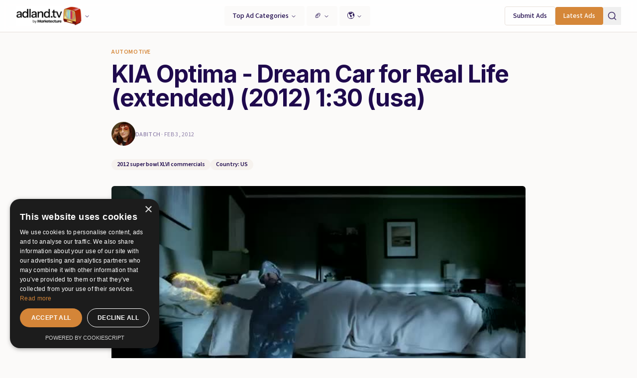

--- FILE ---
content_type: text/html; charset=utf-8
request_url: https://app.maddb.ai/functions/v1/embed?url=https://adland.tv/kia-optima-dream-car-real-life-extended-2012-130-usa
body_size: 1488
content:
<!DOCTYPE html>
<html>
<head>
  <meta charset="UTF-8">
  <meta name="viewport" content="width=device-width, initial-scale=1.0">
  <style>
    * {
      box-sizing: border-box;
      margin: 0;
      padding: 0;
    }
    body {
      font-family: -apple-system, BlinkMacSystemFont, "Segoe UI", Roboto, "Helvetica Neue", Arial, sans-serif;
      font-size: 14px;
      line-height: 1.5;
      color: #1a1a1a;
      background: transparent;
    }
    .widget {
      border: 1px solid #e5e5e5;
      border-radius: 12px;
      background: #ffffff;
      overflow: hidden;
      max-width: 100%;
    }
    .widget-header {
      display: flex;
      align-items: center;
      gap: 10px;
      padding: 12px 16px;
      border-bottom: 1px solid #f0f0f0;
      background: #fafafa;
    }
    .widget-logo {
      height: 24px;
      width: auto;
      flex-shrink: 0;
    }
    .widget-tagline {
      font-size: 12px;
      color: #666;
      flex: 1;
    }
    .widget-content {
      padding: 16px;
    }
    .pills-container {
      display: flex;
      flex-wrap: wrap;
      gap: 8px;
      margin-bottom: 12px;
    }
    .pill {
      display: inline-flex;
      align-items: center;
      gap: 6px;
      padding: 4px 10px;
      border-radius: 9999px;
      font-size: 12px;
      font-weight: 500;
      text-decoration: none;
      transition: opacity 0.15s;
      white-space: nowrap;
    }
    .pill:hover {
      opacity: 0.8;
    }
    .pill-logo {
      width: 16px;
      height: 16px;
      border-radius: 4px;
      object-fit: contain;
    }
    .company-pill {
      background: #f0f0f0;
      color: #1a1a1a;
      border: 1px solid #e0e0e0;
    }
    .tag-pill {
      background: rgba(251, 191, 36, 0.15);
      color: #92400e;
    }
    .people-pill {
      background: #fce7f3;
      color: #be185d;
    }
    .meta-row {
      display: flex;
      align-items: center;
      gap: 8px;
      font-size: 12px;
      color: #666;
      flex-wrap: wrap;
    }
    .meta-row a {
      color: inherit;
      text-decoration: none;
    }
    .meta-row a:hover {
      text-decoration: underline;
    }
    .meta-favicon {
      width: 14px;
      height: 14px;
      border-radius: 2px;
    }
    .meta-divider {
      color: #ccc;
    }
  </style>
</head>
<body>
  <div class="widget">
    <div class="widget-header">
      <a href="https://maddb.ai?utm_source=embed" target="_blank" rel="noopener noreferrer">
        <img src="https://knnudyiwacrpkbezrzza.supabase.co/storage/v1/object/public/app/mad-horiz-black.png" alt="MADDB" class="widget-logo"/>
      </a>
      <span class="widget-tagline">Related companies, topics, and people from MADDB.ai</span>
    </div>
    <div class="widget-content">
      <div class="pills-container">
        
      <a href="https://maddb.ai/company/david-goliath?utm_source=embed" target="_blank" rel="noopener noreferrer" class="pill company-pill">
        <img src="https://cdn.brandfetch.io/dng.com/w/48/h/48/fallback/lettermark?c=1id_twb0lqR0nB4Wogq" alt="" class="pill-logo" onerror="this.style.display='none'"/>
        <span>David&amp;Goliath</span>
      </a>
    
      <a href="https://maddb.ai/company/kia-corporation?utm_source=embed" target="_blank" rel="noopener noreferrer" class="pill company-pill">
        <img src="https://cdn.brandfetch.io/kia.com/w/48/h/48/fallback/lettermark?c=1id_twb0lqR0nB4Wogq" alt="" class="pill-logo" onerror="this.style.display='none'"/>
        <span>Kia Corporation</span>
      </a>
    
        
        
      </div>
      <div class="meta-row">
        <img src="https://www.google.com/s2/favicons?domain=adland.tv&sz=44948" alt="" class="meta-favicon" onerror="this.style.display='none'"/>
        <span>Adland</span>
        <span class="meta-divider">•</span>
        <span>Feb 3, 2012</span>
        <span class="meta-divider">•</span>
        <a href="https://maddb.ai/news/kia-optima-dream-car-for-real-life-extended-2012-130-usa?utm_source=embed" target="_blank" rel="noopener noreferrer">💬 0 comments</a>
      </div>
    </div>
  </div>
</body>
</html>

--- FILE ---
content_type: text/html; charset=utf-8
request_url: https://www.google.com/recaptcha/api2/aframe
body_size: 259
content:
<!DOCTYPE HTML><html><head><meta http-equiv="content-type" content="text/html; charset=UTF-8"></head><body><script nonce="dOhVZyfuCYQQ_XOfyeKuMA">/** Anti-fraud and anti-abuse applications only. See google.com/recaptcha */ try{var clients={'sodar':'https://pagead2.googlesyndication.com/pagead/sodar?'};window.addEventListener("message",function(a){try{if(a.source===window.parent){var b=JSON.parse(a.data);var c=clients[b['id']];if(c){var d=document.createElement('img');d.src=c+b['params']+'&rc='+(localStorage.getItem("rc::a")?sessionStorage.getItem("rc::b"):"");window.document.body.appendChild(d);sessionStorage.setItem("rc::e",parseInt(sessionStorage.getItem("rc::e")||0)+1);localStorage.setItem("rc::h",'1768846724147');}}}catch(b){}});window.parent.postMessage("_grecaptcha_ready", "*");}catch(b){}</script></body></html>